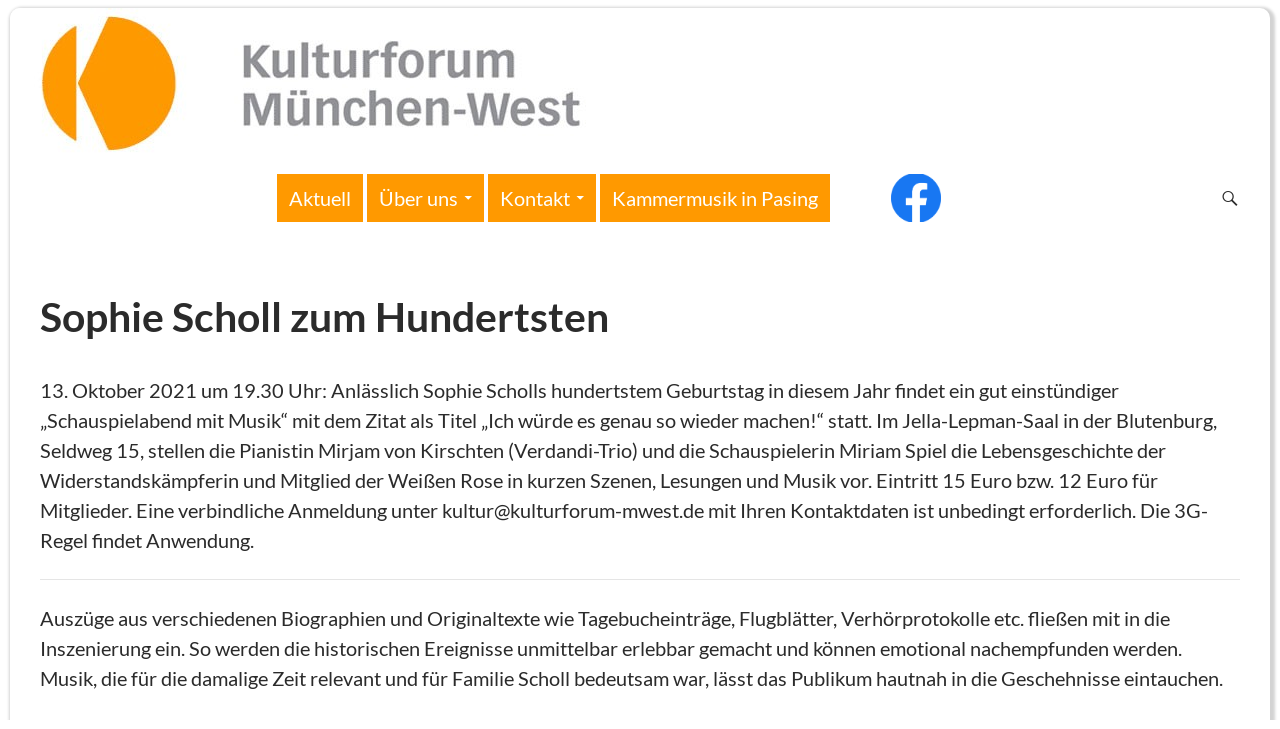

--- FILE ---
content_type: text/html; charset=UTF-8
request_url: https://kulturforum-mwest.de/sophie-scholl-zum-hundertsten/
body_size: 42043
content:
<!DOCTYPE html>
<!--[if IE 7]>
<html class="ie ie7" lang="de" data-theme-folder='twentyfourteen' data-theme-name='Twenty Fourteen' data-theme-customizer-variant='Kulturforum/Kammermusik' data-page-href='/sophie-scholl-zum-hundertsten/' data-hostname='kulturforum-mwest.de' data-user-role='' data-user-roles='' data-website='kulturforum' data-website-logo='https://kulturforum-mwest.de/wp-content/plugins/franks-wordpress-add-on/theme-customizer/variants/kufo-kapa/images/kulturforum-header.jpg' data-website-dashicon='https://kulturforum-mwest.de/wp-content/plugins/franks-wordpress-add-on/theme-customizer/variants/kufo-kapa/images/kulturforum-dashicon.jpg'>
<![endif]-->
<!--[if IE 8]>
<html class="ie ie8" lang="de" data-theme-folder='twentyfourteen' data-theme-name='Twenty Fourteen' data-theme-customizer-variant='Kulturforum/Kammermusik' data-page-href='/sophie-scholl-zum-hundertsten/' data-hostname='kulturforum-mwest.de' data-user-role='' data-user-roles='' data-website='kulturforum' data-website-logo='https://kulturforum-mwest.de/wp-content/plugins/franks-wordpress-add-on/theme-customizer/variants/kufo-kapa/images/kulturforum-header.jpg' data-website-dashicon='https://kulturforum-mwest.de/wp-content/plugins/franks-wordpress-add-on/theme-customizer/variants/kufo-kapa/images/kulturforum-dashicon.jpg'>
<![endif]-->
<!--[if !(IE 7) & !(IE 8)]><!-->
<html lang="de" data-theme-folder='twentyfourteen' data-theme-name='Twenty Fourteen' data-theme-customizer-variant='Kulturforum/Kammermusik' data-page-href='/sophie-scholl-zum-hundertsten/' data-hostname='kulturforum-mwest.de' data-user-role='' data-user-roles='' data-website='kulturforum' data-website-logo='https://kulturforum-mwest.de/wp-content/plugins/franks-wordpress-add-on/theme-customizer/variants/kufo-kapa/images/kulturforum-header.jpg' data-website-dashicon='https://kulturforum-mwest.de/wp-content/plugins/franks-wordpress-add-on/theme-customizer/variants/kufo-kapa/images/kulturforum-dashicon.jpg'>
<!--<![endif]-->
<head>
	<meta charset="UTF-8">
	<meta name="viewport" content="width=device-width, initial-scale=1.0">
	<title>Sophie Scholl zum Hundertsten - Kulturforum/Kammermusik</title>
	<link rel="profile" href="https://gmpg.org/xfn/11">
	<link rel="pingback" href="https://kulturforum-mwest.de/xmlrpc.php">
	<!--[if lt IE 9]>
	<script src="https://kulturforum-mwest.de/wp-content/themes/twentyfourteen/js/html5.js?ver=3.7.0"></script>
	<![endif]-->
	<meta name='robots' content='index, follow, max-image-preview:large, max-snippet:-1, max-video-preview:-1' />
	<style>img:is([sizes="auto" i], [sizes^="auto," i]) { contain-intrinsic-size: 3000px 1500px }</style>
	
	<!-- This site is optimized with the Yoast SEO plugin v25.1 - https://yoast.com/wordpress/plugins/seo/ -->
	<link rel="canonical" href="https://kulturforum-mwest.de/sophie-scholl-zum-hundertsten/" />
	<meta property="og:locale" content="de_DE" />
	<meta property="og:type" content="article" />
	<meta property="og:title" content="Sophie Scholl zum Hundertsten - Kulturforum/Kammermusik" />
	<meta property="og:description" content="13. Oktober 2021 um 19.30 Uhr: Anlässlich Sophie Scholls hundertstem Geburtstag in diesem Jahr findet ein gut einstündiger &#8222;Schauspielabend mit Musik&#8220; mit dem Zitat als Titel „Ich würde es genau so wieder machen!“ statt. Im Jella-Lepman-Saal in der Blutenburg, Seldweg 15, stellen die Pianistin Mirjam von Kirschten (Verdandi-Trio) und die Schauspielerin Miriam Spiel die Lebensgeschichte &hellip; Sophie Scholl zum Hundertsten weiterlesen &rarr;" />
	<meta property="og:url" content="https://kulturforum-mwest.de/sophie-scholl-zum-hundertsten/" />
	<meta property="og:site_name" content="Kulturforum/Kammermusik" />
	<meta property="article:published_time" content="2021-10-13T13:18:14+00:00" />
	<meta property="article:modified_time" content="2021-10-21T18:21:17+00:00" />
	<meta property="og:image" content="https://kulturforum-mwest.de/wp-content/uploads/2021/07/211013-s-scholl-120.jpg" />
	<meta name="author" content="kufo" />
	<meta name="twitter:card" content="summary_large_image" />
	<meta name="twitter:label1" content="Verfasst von" />
	<meta name="twitter:data1" content="kufo" />
	<meta name="twitter:label2" content="Geschätzte Lesezeit" />
	<meta name="twitter:data2" content="2 Minuten" />
	<script type="application/ld+json" class="yoast-schema-graph">{"@context":"https://schema.org","@graph":[{"@type":"WebPage","@id":"https://kulturforum-mwest.de/sophie-scholl-zum-hundertsten/","url":"https://kulturforum-mwest.de/sophie-scholl-zum-hundertsten/","name":"Sophie Scholl zum Hundertsten - Kulturforum/Kammermusik","isPartOf":{"@id":"https://www.kammermusik-pasing.de/#website"},"primaryImageOfPage":{"@id":"https://kulturforum-mwest.de/sophie-scholl-zum-hundertsten/#primaryimage"},"image":{"@id":"https://kulturforum-mwest.de/sophie-scholl-zum-hundertsten/#primaryimage"},"thumbnailUrl":"https://kulturforum-mwest.de/wp-content/uploads/2021/07/211013-s-scholl-120.jpg","datePublished":"2021-10-13T13:18:14+00:00","dateModified":"2021-10-21T18:21:17+00:00","author":{"@id":"https://www.kammermusik-pasing.de/#/schema/person/54708d9e98f8d756d7bce8aae3ac2262"},"breadcrumb":{"@id":"https://kulturforum-mwest.de/sophie-scholl-zum-hundertsten/#breadcrumb"},"inLanguage":"de","potentialAction":[{"@type":"ReadAction","target":["https://kulturforum-mwest.de/sophie-scholl-zum-hundertsten/"]}]},{"@type":"ImageObject","inLanguage":"de","@id":"https://kulturforum-mwest.de/sophie-scholl-zum-hundertsten/#primaryimage","url":"https://kulturforum-mwest.de/wp-content/uploads/2021/07/211013-s-scholl-120.jpg","contentUrl":"https://kulturforum-mwest.de/wp-content/uploads/2021/07/211013-s-scholl-120.jpg","width":120,"height":120},{"@type":"BreadcrumbList","@id":"https://kulturforum-mwest.de/sophie-scholl-zum-hundertsten/#breadcrumb","itemListElement":[{"@type":"ListItem","position":1,"name":"Startseite","item":"https://www.kammermusik-pasing.de/"},{"@type":"ListItem","position":2,"name":"Sophie Scholl zum Hundertsten"}]},{"@type":"WebSite","@id":"https://www.kammermusik-pasing.de/#website","url":"https://www.kammermusik-pasing.de/","name":"Kulturforum/Kammermusik","description":"","potentialAction":[{"@type":"SearchAction","target":{"@type":"EntryPoint","urlTemplate":"https://www.kammermusik-pasing.de/?s={search_term_string}"},"query-input":{"@type":"PropertyValueSpecification","valueRequired":true,"valueName":"search_term_string"}}],"inLanguage":"de"},{"@type":"Person","@id":"https://www.kammermusik-pasing.de/#/schema/person/54708d9e98f8d756d7bce8aae3ac2262","name":"kufo","url":"https://kulturforum-mwest.de/author/kufo/"}]}</script>
	<!-- / Yoast SEO plugin. -->


<link rel="alternate" type="application/rss+xml" title="Kulturforum/Kammermusik &raquo; Feed" href="https://kulturforum-mwest.de/feed/" />
<link rel="alternate" type="application/rss+xml" title="Kulturforum/Kammermusik &raquo; Kommentar-Feed" href="https://kulturforum-mwest.de/comments/feed/" />
<script>
window._wpemojiSettings = {"baseUrl":"https:\/\/s.w.org\/images\/core\/emoji\/16.0.1\/72x72\/","ext":".png","svgUrl":"https:\/\/s.w.org\/images\/core\/emoji\/16.0.1\/svg\/","svgExt":".svg","source":{"concatemoji":"https:\/\/kulturforum-mwest.de\/wp-includes\/js\/wp-emoji-release.min.js?ver=6.8.3"}};
/*! This file is auto-generated */
!function(s,n){var o,i,e;function c(e){try{var t={supportTests:e,timestamp:(new Date).valueOf()};sessionStorage.setItem(o,JSON.stringify(t))}catch(e){}}function p(e,t,n){e.clearRect(0,0,e.canvas.width,e.canvas.height),e.fillText(t,0,0);var t=new Uint32Array(e.getImageData(0,0,e.canvas.width,e.canvas.height).data),a=(e.clearRect(0,0,e.canvas.width,e.canvas.height),e.fillText(n,0,0),new Uint32Array(e.getImageData(0,0,e.canvas.width,e.canvas.height).data));return t.every(function(e,t){return e===a[t]})}function u(e,t){e.clearRect(0,0,e.canvas.width,e.canvas.height),e.fillText(t,0,0);for(var n=e.getImageData(16,16,1,1),a=0;a<n.data.length;a++)if(0!==n.data[a])return!1;return!0}function f(e,t,n,a){switch(t){case"flag":return n(e,"\ud83c\udff3\ufe0f\u200d\u26a7\ufe0f","\ud83c\udff3\ufe0f\u200b\u26a7\ufe0f")?!1:!n(e,"\ud83c\udde8\ud83c\uddf6","\ud83c\udde8\u200b\ud83c\uddf6")&&!n(e,"\ud83c\udff4\udb40\udc67\udb40\udc62\udb40\udc65\udb40\udc6e\udb40\udc67\udb40\udc7f","\ud83c\udff4\u200b\udb40\udc67\u200b\udb40\udc62\u200b\udb40\udc65\u200b\udb40\udc6e\u200b\udb40\udc67\u200b\udb40\udc7f");case"emoji":return!a(e,"\ud83e\udedf")}return!1}function g(e,t,n,a){var r="undefined"!=typeof WorkerGlobalScope&&self instanceof WorkerGlobalScope?new OffscreenCanvas(300,150):s.createElement("canvas"),o=r.getContext("2d",{willReadFrequently:!0}),i=(o.textBaseline="top",o.font="600 32px Arial",{});return e.forEach(function(e){i[e]=t(o,e,n,a)}),i}function t(e){var t=s.createElement("script");t.src=e,t.defer=!0,s.head.appendChild(t)}"undefined"!=typeof Promise&&(o="wpEmojiSettingsSupports",i=["flag","emoji"],n.supports={everything:!0,everythingExceptFlag:!0},e=new Promise(function(e){s.addEventListener("DOMContentLoaded",e,{once:!0})}),new Promise(function(t){var n=function(){try{var e=JSON.parse(sessionStorage.getItem(o));if("object"==typeof e&&"number"==typeof e.timestamp&&(new Date).valueOf()<e.timestamp+604800&&"object"==typeof e.supportTests)return e.supportTests}catch(e){}return null}();if(!n){if("undefined"!=typeof Worker&&"undefined"!=typeof OffscreenCanvas&&"undefined"!=typeof URL&&URL.createObjectURL&&"undefined"!=typeof Blob)try{var e="postMessage("+g.toString()+"("+[JSON.stringify(i),f.toString(),p.toString(),u.toString()].join(",")+"));",a=new Blob([e],{type:"text/javascript"}),r=new Worker(URL.createObjectURL(a),{name:"wpTestEmojiSupports"});return void(r.onmessage=function(e){c(n=e.data),r.terminate(),t(n)})}catch(e){}c(n=g(i,f,p,u))}t(n)}).then(function(e){for(var t in e)n.supports[t]=e[t],n.supports.everything=n.supports.everything&&n.supports[t],"flag"!==t&&(n.supports.everythingExceptFlag=n.supports.everythingExceptFlag&&n.supports[t]);n.supports.everythingExceptFlag=n.supports.everythingExceptFlag&&!n.supports.flag,n.DOMReady=!1,n.readyCallback=function(){n.DOMReady=!0}}).then(function(){return e}).then(function(){var e;n.supports.everything||(n.readyCallback(),(e=n.source||{}).concatemoji?t(e.concatemoji):e.wpemoji&&e.twemoji&&(t(e.twemoji),t(e.wpemoji)))}))}((window,document),window._wpemojiSettings);
</script>
<style id='wp-emoji-styles-inline-css'>

	img.wp-smiley, img.emoji {
		display: inline !important;
		border: none !important;
		box-shadow: none !important;
		height: 1em !important;
		width: 1em !important;
		margin: 0 0.07em !important;
		vertical-align: -0.1em !important;
		background: none !important;
		padding: 0 !important;
	}
</style>
<link rel='stylesheet' id='wp-block-library-css' href='https://kulturforum-mwest.de/wp-includes/css/dist/block-library/style.min.css?ver=6.8.3' media='all' />
<style id='wp-block-library-theme-inline-css'>
.wp-block-audio :where(figcaption){color:#555;font-size:13px;text-align:center}.is-dark-theme .wp-block-audio :where(figcaption){color:#ffffffa6}.wp-block-audio{margin:0 0 1em}.wp-block-code{border:1px solid #ccc;border-radius:4px;font-family:Menlo,Consolas,monaco,monospace;padding:.8em 1em}.wp-block-embed :where(figcaption){color:#555;font-size:13px;text-align:center}.is-dark-theme .wp-block-embed :where(figcaption){color:#ffffffa6}.wp-block-embed{margin:0 0 1em}.blocks-gallery-caption{color:#555;font-size:13px;text-align:center}.is-dark-theme .blocks-gallery-caption{color:#ffffffa6}:root :where(.wp-block-image figcaption){color:#555;font-size:13px;text-align:center}.is-dark-theme :root :where(.wp-block-image figcaption){color:#ffffffa6}.wp-block-image{margin:0 0 1em}.wp-block-pullquote{border-bottom:4px solid;border-top:4px solid;color:currentColor;margin-bottom:1.75em}.wp-block-pullquote cite,.wp-block-pullquote footer,.wp-block-pullquote__citation{color:currentColor;font-size:.8125em;font-style:normal;text-transform:uppercase}.wp-block-quote{border-left:.25em solid;margin:0 0 1.75em;padding-left:1em}.wp-block-quote cite,.wp-block-quote footer{color:currentColor;font-size:.8125em;font-style:normal;position:relative}.wp-block-quote:where(.has-text-align-right){border-left:none;border-right:.25em solid;padding-left:0;padding-right:1em}.wp-block-quote:where(.has-text-align-center){border:none;padding-left:0}.wp-block-quote.is-large,.wp-block-quote.is-style-large,.wp-block-quote:where(.is-style-plain){border:none}.wp-block-search .wp-block-search__label{font-weight:700}.wp-block-search__button{border:1px solid #ccc;padding:.375em .625em}:where(.wp-block-group.has-background){padding:1.25em 2.375em}.wp-block-separator.has-css-opacity{opacity:.4}.wp-block-separator{border:none;border-bottom:2px solid;margin-left:auto;margin-right:auto}.wp-block-separator.has-alpha-channel-opacity{opacity:1}.wp-block-separator:not(.is-style-wide):not(.is-style-dots){width:100px}.wp-block-separator.has-background:not(.is-style-dots){border-bottom:none;height:1px}.wp-block-separator.has-background:not(.is-style-wide):not(.is-style-dots){height:2px}.wp-block-table{margin:0 0 1em}.wp-block-table td,.wp-block-table th{word-break:normal}.wp-block-table :where(figcaption){color:#555;font-size:13px;text-align:center}.is-dark-theme .wp-block-table :where(figcaption){color:#ffffffa6}.wp-block-video :where(figcaption){color:#555;font-size:13px;text-align:center}.is-dark-theme .wp-block-video :where(figcaption){color:#ffffffa6}.wp-block-video{margin:0 0 1em}:root :where(.wp-block-template-part.has-background){margin-bottom:0;margin-top:0;padding:1.25em 2.375em}
</style>
<style id='classic-theme-styles-inline-css'>
/*! This file is auto-generated */
.wp-block-button__link{color:#fff;background-color:#32373c;border-radius:9999px;box-shadow:none;text-decoration:none;padding:calc(.667em + 2px) calc(1.333em + 2px);font-size:1.125em}.wp-block-file__button{background:#32373c;color:#fff;text-decoration:none}
</style>
<style id='global-styles-inline-css'>
:root{--wp--preset--aspect-ratio--square: 1;--wp--preset--aspect-ratio--4-3: 4/3;--wp--preset--aspect-ratio--3-4: 3/4;--wp--preset--aspect-ratio--3-2: 3/2;--wp--preset--aspect-ratio--2-3: 2/3;--wp--preset--aspect-ratio--16-9: 16/9;--wp--preset--aspect-ratio--9-16: 9/16;--wp--preset--color--black: #000;--wp--preset--color--cyan-bluish-gray: #abb8c3;--wp--preset--color--white: #fff;--wp--preset--color--pale-pink: #f78da7;--wp--preset--color--vivid-red: #cf2e2e;--wp--preset--color--luminous-vivid-orange: #ff6900;--wp--preset--color--luminous-vivid-amber: #fcb900;--wp--preset--color--light-green-cyan: #7bdcb5;--wp--preset--color--vivid-green-cyan: #00d084;--wp--preset--color--pale-cyan-blue: #8ed1fc;--wp--preset--color--vivid-cyan-blue: #0693e3;--wp--preset--color--vivid-purple: #9b51e0;--wp--preset--color--green: #24890d;--wp--preset--color--dark-gray: #2b2b2b;--wp--preset--color--medium-gray: #767676;--wp--preset--color--light-gray: #f5f5f5;--wp--preset--gradient--vivid-cyan-blue-to-vivid-purple: linear-gradient(135deg,rgba(6,147,227,1) 0%,rgb(155,81,224) 100%);--wp--preset--gradient--light-green-cyan-to-vivid-green-cyan: linear-gradient(135deg,rgb(122,220,180) 0%,rgb(0,208,130) 100%);--wp--preset--gradient--luminous-vivid-amber-to-luminous-vivid-orange: linear-gradient(135deg,rgba(252,185,0,1) 0%,rgba(255,105,0,1) 100%);--wp--preset--gradient--luminous-vivid-orange-to-vivid-red: linear-gradient(135deg,rgba(255,105,0,1) 0%,rgb(207,46,46) 100%);--wp--preset--gradient--very-light-gray-to-cyan-bluish-gray: linear-gradient(135deg,rgb(238,238,238) 0%,rgb(169,184,195) 100%);--wp--preset--gradient--cool-to-warm-spectrum: linear-gradient(135deg,rgb(74,234,220) 0%,rgb(151,120,209) 20%,rgb(207,42,186) 40%,rgb(238,44,130) 60%,rgb(251,105,98) 80%,rgb(254,248,76) 100%);--wp--preset--gradient--blush-light-purple: linear-gradient(135deg,rgb(255,206,236) 0%,rgb(152,150,240) 100%);--wp--preset--gradient--blush-bordeaux: linear-gradient(135deg,rgb(254,205,165) 0%,rgb(254,45,45) 50%,rgb(107,0,62) 100%);--wp--preset--gradient--luminous-dusk: linear-gradient(135deg,rgb(255,203,112) 0%,rgb(199,81,192) 50%,rgb(65,88,208) 100%);--wp--preset--gradient--pale-ocean: linear-gradient(135deg,rgb(255,245,203) 0%,rgb(182,227,212) 50%,rgb(51,167,181) 100%);--wp--preset--gradient--electric-grass: linear-gradient(135deg,rgb(202,248,128) 0%,rgb(113,206,126) 100%);--wp--preset--gradient--midnight: linear-gradient(135deg,rgb(2,3,129) 0%,rgb(40,116,252) 100%);--wp--preset--font-size--small: 13px;--wp--preset--font-size--medium: 20px;--wp--preset--font-size--large: 36px;--wp--preset--font-size--x-large: 42px;--wp--preset--spacing--20: 0.44rem;--wp--preset--spacing--30: 0.67rem;--wp--preset--spacing--40: 1rem;--wp--preset--spacing--50: 1.5rem;--wp--preset--spacing--60: 2.25rem;--wp--preset--spacing--70: 3.38rem;--wp--preset--spacing--80: 5.06rem;--wp--preset--shadow--natural: 6px 6px 9px rgba(0, 0, 0, 0.2);--wp--preset--shadow--deep: 12px 12px 50px rgba(0, 0, 0, 0.4);--wp--preset--shadow--sharp: 6px 6px 0px rgba(0, 0, 0, 0.2);--wp--preset--shadow--outlined: 6px 6px 0px -3px rgba(255, 255, 255, 1), 6px 6px rgba(0, 0, 0, 1);--wp--preset--shadow--crisp: 6px 6px 0px rgba(0, 0, 0, 1);}:where(.is-layout-flex){gap: 0.5em;}:where(.is-layout-grid){gap: 0.5em;}body .is-layout-flex{display: flex;}.is-layout-flex{flex-wrap: wrap;align-items: center;}.is-layout-flex > :is(*, div){margin: 0;}body .is-layout-grid{display: grid;}.is-layout-grid > :is(*, div){margin: 0;}:where(.wp-block-columns.is-layout-flex){gap: 2em;}:where(.wp-block-columns.is-layout-grid){gap: 2em;}:where(.wp-block-post-template.is-layout-flex){gap: 1.25em;}:where(.wp-block-post-template.is-layout-grid){gap: 1.25em;}.has-black-color{color: var(--wp--preset--color--black) !important;}.has-cyan-bluish-gray-color{color: var(--wp--preset--color--cyan-bluish-gray) !important;}.has-white-color{color: var(--wp--preset--color--white) !important;}.has-pale-pink-color{color: var(--wp--preset--color--pale-pink) !important;}.has-vivid-red-color{color: var(--wp--preset--color--vivid-red) !important;}.has-luminous-vivid-orange-color{color: var(--wp--preset--color--luminous-vivid-orange) !important;}.has-luminous-vivid-amber-color{color: var(--wp--preset--color--luminous-vivid-amber) !important;}.has-light-green-cyan-color{color: var(--wp--preset--color--light-green-cyan) !important;}.has-vivid-green-cyan-color{color: var(--wp--preset--color--vivid-green-cyan) !important;}.has-pale-cyan-blue-color{color: var(--wp--preset--color--pale-cyan-blue) !important;}.has-vivid-cyan-blue-color{color: var(--wp--preset--color--vivid-cyan-blue) !important;}.has-vivid-purple-color{color: var(--wp--preset--color--vivid-purple) !important;}.has-black-background-color{background-color: var(--wp--preset--color--black) !important;}.has-cyan-bluish-gray-background-color{background-color: var(--wp--preset--color--cyan-bluish-gray) !important;}.has-white-background-color{background-color: var(--wp--preset--color--white) !important;}.has-pale-pink-background-color{background-color: var(--wp--preset--color--pale-pink) !important;}.has-vivid-red-background-color{background-color: var(--wp--preset--color--vivid-red) !important;}.has-luminous-vivid-orange-background-color{background-color: var(--wp--preset--color--luminous-vivid-orange) !important;}.has-luminous-vivid-amber-background-color{background-color: var(--wp--preset--color--luminous-vivid-amber) !important;}.has-light-green-cyan-background-color{background-color: var(--wp--preset--color--light-green-cyan) !important;}.has-vivid-green-cyan-background-color{background-color: var(--wp--preset--color--vivid-green-cyan) !important;}.has-pale-cyan-blue-background-color{background-color: var(--wp--preset--color--pale-cyan-blue) !important;}.has-vivid-cyan-blue-background-color{background-color: var(--wp--preset--color--vivid-cyan-blue) !important;}.has-vivid-purple-background-color{background-color: var(--wp--preset--color--vivid-purple) !important;}.has-black-border-color{border-color: var(--wp--preset--color--black) !important;}.has-cyan-bluish-gray-border-color{border-color: var(--wp--preset--color--cyan-bluish-gray) !important;}.has-white-border-color{border-color: var(--wp--preset--color--white) !important;}.has-pale-pink-border-color{border-color: var(--wp--preset--color--pale-pink) !important;}.has-vivid-red-border-color{border-color: var(--wp--preset--color--vivid-red) !important;}.has-luminous-vivid-orange-border-color{border-color: var(--wp--preset--color--luminous-vivid-orange) !important;}.has-luminous-vivid-amber-border-color{border-color: var(--wp--preset--color--luminous-vivid-amber) !important;}.has-light-green-cyan-border-color{border-color: var(--wp--preset--color--light-green-cyan) !important;}.has-vivid-green-cyan-border-color{border-color: var(--wp--preset--color--vivid-green-cyan) !important;}.has-pale-cyan-blue-border-color{border-color: var(--wp--preset--color--pale-cyan-blue) !important;}.has-vivid-cyan-blue-border-color{border-color: var(--wp--preset--color--vivid-cyan-blue) !important;}.has-vivid-purple-border-color{border-color: var(--wp--preset--color--vivid-purple) !important;}.has-vivid-cyan-blue-to-vivid-purple-gradient-background{background: var(--wp--preset--gradient--vivid-cyan-blue-to-vivid-purple) !important;}.has-light-green-cyan-to-vivid-green-cyan-gradient-background{background: var(--wp--preset--gradient--light-green-cyan-to-vivid-green-cyan) !important;}.has-luminous-vivid-amber-to-luminous-vivid-orange-gradient-background{background: var(--wp--preset--gradient--luminous-vivid-amber-to-luminous-vivid-orange) !important;}.has-luminous-vivid-orange-to-vivid-red-gradient-background{background: var(--wp--preset--gradient--luminous-vivid-orange-to-vivid-red) !important;}.has-very-light-gray-to-cyan-bluish-gray-gradient-background{background: var(--wp--preset--gradient--very-light-gray-to-cyan-bluish-gray) !important;}.has-cool-to-warm-spectrum-gradient-background{background: var(--wp--preset--gradient--cool-to-warm-spectrum) !important;}.has-blush-light-purple-gradient-background{background: var(--wp--preset--gradient--blush-light-purple) !important;}.has-blush-bordeaux-gradient-background{background: var(--wp--preset--gradient--blush-bordeaux) !important;}.has-luminous-dusk-gradient-background{background: var(--wp--preset--gradient--luminous-dusk) !important;}.has-pale-ocean-gradient-background{background: var(--wp--preset--gradient--pale-ocean) !important;}.has-electric-grass-gradient-background{background: var(--wp--preset--gradient--electric-grass) !important;}.has-midnight-gradient-background{background: var(--wp--preset--gradient--midnight) !important;}.has-small-font-size{font-size: var(--wp--preset--font-size--small) !important;}.has-medium-font-size{font-size: var(--wp--preset--font-size--medium) !important;}.has-large-font-size{font-size: var(--wp--preset--font-size--large) !important;}.has-x-large-font-size{font-size: var(--wp--preset--font-size--x-large) !important;}
:where(.wp-block-post-template.is-layout-flex){gap: 1.25em;}:where(.wp-block-post-template.is-layout-grid){gap: 1.25em;}
:where(.wp-block-columns.is-layout-flex){gap: 2em;}:where(.wp-block-columns.is-layout-grid){gap: 2em;}
:root :where(.wp-block-pullquote){font-size: 1.5em;line-height: 1.6;}
</style>
<link rel='stylesheet' id='shortcode-insert-css' href='https://kulturforum-mwest.de/wp-content/plugins/franks-wordpress-add-on/shortcodes/css/shortcode-insert.css?ver=6.8.3' media='all' />
<link rel='stylesheet' id='block-show-more-css' href='https://kulturforum-mwest.de/wp-content/plugins/franks-wordpress-add-on/show-more/css/show-more.css?ver=6.8.3' media='all' />
<link rel='stylesheet' id='twentyfourteen-lato-css' href='https://kulturforum-mwest.de/wp-content/themes/twentyfourteen/fonts/font-lato.css?ver=20230328' media='all' />
<link rel='stylesheet' id='genericons-css' href='https://kulturforum-mwest.de/wp-content/themes/twentyfourteen/genericons/genericons.css?ver=3.0.3' media='all' />
<link rel='stylesheet' id='twentyfourteen-style-css' href='https://kulturforum-mwest.de/wp-content/themes/twentyfourteen/style.css?ver=20250415' media='all' />
<link rel='stylesheet' id='twentyfourteen-block-style-css' href='https://kulturforum-mwest.de/wp-content/themes/twentyfourteen/css/blocks.css?ver=20240708' media='all' />
<!--[if lt IE 9]>
<link rel='stylesheet' id='twentyfourteen-ie-css' href='https://kulturforum-mwest.de/wp-content/themes/twentyfourteen/css/ie.css?ver=20140711' media='all' />
<![endif]-->
<link rel='stylesheet' id='kulturforum-kammermusik-css' href='https://kulturforum-mwest.de/wp-content/plugins/franks-wordpress-add-on/theme-customizer/variants/kufo-kapa/kulturforum-kammermusik.css?ver=6.8.3' media='all' />
<link rel='stylesheet' id='wp-featherlight-css' href='https://kulturforum-mwest.de/wp-content/plugins/wp-featherlight/css/wp-featherlight.min.css?ver=1.3.4' media='all' />
<script src="https://kulturforum-mwest.de/wp-includes/js/jquery/jquery.min.js?ver=3.7.1" id="jquery-core-js"></script>
<script src="https://kulturforum-mwest.de/wp-includes/js/jquery/jquery-migrate.min.js?ver=3.4.1" id="jquery-migrate-js"></script>
<script src="https://kulturforum-mwest.de/wp-content/plugins/franks-wordpress-add-on/show-more/js/show-more.js?ver=6.8.3" id="block-show-more-js"></script>
<script src="https://kulturforum-mwest.de/wp-content/plugins/franks-wordpress-add-on/theme-customizer/variants/kufo-kapa/kulturforum-kammermusik.js?ver=6.8.3" id="kulturforum-kammermusik-jquery-js"></script>
<script src="https://kulturforum-mwest.de/wp-content/themes/twentyfourteen/js/functions.js?ver=20230526" id="twentyfourteen-script-js" defer data-wp-strategy="defer"></script>
<link rel="https://api.w.org/" href="https://kulturforum-mwest.de/wp-json/" /><link rel="alternate" title="JSON" type="application/json" href="https://kulturforum-mwest.de/wp-json/wp/v2/posts/6050" /><link rel="EditURI" type="application/rsd+xml" title="RSD" href="https://kulturforum-mwest.de/xmlrpc.php?rsd" />
<meta name="generator" content="WordPress 6.8.3" />
<link rel='shortlink' href='https://kulturforum-mwest.de/?p=6050' />
<link rel="alternate" title="oEmbed (JSON)" type="application/json+oembed" href="https://kulturforum-mwest.de/wp-json/oembed/1.0/embed?url=https%3A%2F%2Fkulturforum-mwest.de%2Fsophie-scholl-zum-hundertsten%2F" />
<link rel="alternate" title="oEmbed (XML)" type="text/xml+oembed" href="https://kulturforum-mwest.de/wp-json/oembed/1.0/embed?url=https%3A%2F%2Fkulturforum-mwest.de%2Fsophie-scholl-zum-hundertsten%2F&#038;format=xml" />
<link rel="icon" href="https://kulturforum-mwest.de/wp-content/uploads/2019/08/cropped-logo-kufo-120-32x32.jpg" sizes="32x32" />
<link rel="icon" href="https://kulturforum-mwest.de/wp-content/uploads/2019/08/cropped-logo-kufo-120-192x192.jpg" sizes="192x192" />
<link rel="apple-touch-icon" href="https://kulturforum-mwest.de/wp-content/uploads/2019/08/cropped-logo-kufo-120-180x180.jpg" />
<meta name="msapplication-TileImage" content="https://kulturforum-mwest.de/wp-content/uploads/2019/08/cropped-logo-kufo-120-270x270.jpg" />
		<style id="wp-custom-css">
			.programm table{
	width: auto;
	border-width: 0;
}
.programm table tr td{
	width: auto;
	border-width: 0;
	font-size: var(--font-size-normal)
}
.programm table tr td{
	padding-top: 0;
	padding-bottom: 0;
}
.line-through{
	text-decoration: line-through;
}
.abgesagt, .ausverkauft {
    padding-bottom: 100px;
}		</style>
		</head>

<body class="wp-singular post-template-default single single-post postid-6050 single-format-standard wp-embed-responsive wp-theme-twentyfourteen wp-featherlight-captions group-blog header-image full-width footer-widgets singular">
<a class="screen-reader-text skip-link" href="#content">
	Zum Inhalt springen</a>
<div id="page" class="hfeed site">
			<div id="site-header">
		<a href="https://kulturforum-mwest.de/" rel="home" >
			<img src="https://kulturforum-mwest.de/wp-content/uploads/2015/02/kufo-logo-K-120.jpg" width="120" height="120" alt="Kulturforum/Kammermusik" decoding="async" />		</a>
	</div>
	
	<header id="masthead" class="site-header">
		<div class="header-main">
			<h1 class="site-title"><a href="https://kulturforum-mwest.de/" rel="home" >Kulturforum/Kammermusik</a></h1>

			<div class="search-toggle">
				<a href="#search-container" class="screen-reader-text" aria-expanded="false" aria-controls="search-container">
					Suchen				</a>
			</div>

			<nav id="primary-navigation" class="site-navigation primary-navigation">
				<button class="menu-toggle">Primäres Menü</button>
				<div class="menu-kulturforum-container"><ul id="primary-menu" class="nav-menu"><li id="menu-item-6249" class="menu-item menu-item-type-post_type menu-item-object-page menu-item-6249"><a href="https://kulturforum-mwest.de/willkommen/">Aktuell</a></li>
<li id="menu-item-159" class="menu-item menu-item-type-post_type menu-item-object-page menu-item-has-children menu-item-159"><a href="https://kulturforum-mwest.de/ueber-uns/">Über uns</a>
<ul class="sub-menu">
	<li id="menu-item-160" class="menu-item menu-item-type-post_type menu-item-object-page menu-item-160"><a href="https://kulturforum-mwest.de/team/">Unser Team</a></li>
	<li id="menu-item-162" class="menu-item menu-item-type-post_type menu-item-object-page menu-item-162"><a href="https://kulturforum-mwest.de/satzung/">Satzung</a></li>
	<li id="menu-item-163" class="menu-item menu-item-type-post_type menu-item-object-page menu-item-163"><a href="https://kulturforum-mwest.de/mitglied-werden/">Mitglied werden</a></li>
	<li id="menu-item-3743" class="menu-item menu-item-type-post_type menu-item-object-page menu-item-privacy-policy menu-item-3743"><a rel="privacy-policy" href="https://kulturforum-mwest.de/datenschutzerklaerung/">Datenschutzerklärung</a></li>
</ul>
</li>
<li id="menu-item-165" class="menu-item menu-item-type-post_type menu-item-object-page menu-item-has-children menu-item-165"><a href="https://kulturforum-mwest.de/kontakt/">Kontakt</a>
<ul class="sub-menu">
	<li id="menu-item-5806" class="menu-item menu-item-type-post_type menu-item-object-page menu-item-5806"><a href="https://kulturforum-mwest.de/publikationen/">Publikationen</a></li>
	<li id="menu-item-8476" class="menu-item menu-item-type-post_type menu-item-object-page menu-item-8476"><a href="https://kulturforum-mwest.de/mailverteiler-newsletter/">Newsletter</a></li>
	<li id="menu-item-161" class="menu-item menu-item-type-post_type menu-item-object-page menu-item-161"><a href="https://kulturforum-mwest.de/aktiv-werden/">aktiv werden</a></li>
	<li id="menu-item-4151" class="menu-item menu-item-type-post_type menu-item-object-page menu-item-4151"><a href="https://kulturforum-mwest.de/kultur-scout/">Kultur-Scout</a></li>
	<li id="menu-item-164" class="menu-item menu-item-type-post_type menu-item-object-page menu-item-164"><a href="https://kulturforum-mwest.de/kultur-erleben/">Kultur erleben</a></li>
	<li id="menu-item-596" class="menu-item menu-item-type-post_type menu-item-object-page menu-item-596"><a href="https://kulturforum-mwest.de/spenden/">Spenden</a></li>
	<li id="menu-item-158" class="menu-item menu-item-type-post_type menu-item-object-page menu-item-158"><a href="https://kulturforum-mwest.de/links/">Vernetzung</a></li>
	<li id="menu-item-166" class="menu-item menu-item-type-post_type menu-item-object-page menu-item-166"><a href="https://kulturforum-mwest.de/impressum/">Impressum</a></li>
</ul>
</li>
<li id="menu-item-2853" class="menu-item menu-item-type-custom menu-item-object-custom menu-item-2853"><a href="http://www.kammermusik-pasing.de" title="unsere musikalische Tochter">Kammermusik in Pasing</a></li>
<li id="menu-item-5418" class="menu-item menu-item-type-custom menu-item-object-custom menu-item-5418"><a target="_blank" href="https://www.facebook.com/kulturforummwest" title="facebook">f</a></li>
</ul></div>			</nav>
		</div>

		<div id="search-container" class="search-box-wrapper hide">
			<div class="search-box">
				<form role="search" method="get" class="search-form" action="https://kulturforum-mwest.de/">
				<label>
					<span class="screen-reader-text">Suche nach:</span>
					<input type="search" class="search-field" placeholder="Suchen …" value="" name="s" />
				</label>
				<input type="submit" class="search-submit" value="Suchen" />
			</form>			</div>
		</div>
	</header><!-- #masthead -->

	<div id="main" class="site-main">

	<div id="primary" class="content-area">
		<div id="content" class="site-content" role="main">
			
<article id="post-6050" class="post-6050 post type-post status-publish format-standard hentry category-66 category-aktion category-blutenburg category-gespraech category-kapa category-kooperation-art">
	
	<header class="entry-header">
				<div class="entry-meta">
			<span class="cat-links"><a href="https://kulturforum-mwest.de/category/jahr/2021/" rel="category tag">2021</a>, <a href="https://kulturforum-mwest.de/category/art/aktion/" rel="category tag">Aktion</a>, <a href="https://kulturforum-mwest.de/category/ort/blutenburg/" rel="category tag">Blutenburg</a>, <a href="https://kulturforum-mwest.de/category/art/gespraech/" rel="category tag">Gespräch</a>, <a href="https://kulturforum-mwest.de/category/art/kapa/" rel="category tag">Kammermusik</a>, <a href="https://kulturforum-mwest.de/category/art/kooperation-art/" rel="category tag">Kooperation</a></span>
		</div>
			<h1 class="entry-title">Sophie Scholl zum Hundertsten</h1>
		<div class="entry-meta">
			<span class="entry-date"><a href="https://kulturforum-mwest.de/sophie-scholl-zum-hundertsten/" rel="bookmark"><time class="entry-date" datetime="2021-10-13T13:18:14+02:00">13. Oktober 2021</time></a></span> <span class="byline"><span class="author vcard"><a class="url fn n" href="https://kulturforum-mwest.de/author/kufo/" rel="author">kufo</a></span></span>		</div><!-- .entry-meta -->
	</header><!-- .entry-header -->

		<div class="entry-content">
		<p><img decoding="async" class="size-full wp-image-6051 alignleft" src="https://kulturforum-mwest.de/wp-content/uploads/2021/07/211013-s-scholl-120.jpg" alt="" width="120" height="120" />13. Oktober 2021 um 19.30 Uhr: Anlässlich Sophie Scholls hundertstem Geburtstag in diesem Jahr findet ein gut einstündiger &#8222;Schauspielabend mit Musik&#8220; mit dem Zitat als Titel „Ich würde es genau so wieder machen!“ statt. Im Jella-Lepman-Saal in der Blutenburg, Seldweg 15, stellen die Pianistin Mirjam von Kirschten (Verdandi-Trio) und die Schauspielerin Miriam Spiel die Lebensgeschichte <span id="more-6050"></span> der Widerstandskämpferin und Mitglied der Weißen Rose in kurzen Szenen, Lesungen und Musik vor. Eintritt 15 Euro bzw. 12 Euro für Mitglieder. Eine verbindliche Anmeldung unter kultur@kulturforum-mwest.de mit Ihren Kontaktdaten ist unbedingt erforderlich. Die 3G-Regel findet Anwendung.</p>
<hr />
<p>Auszüge aus verschiedenen Biographien und Originaltexte wie Tagebucheinträge, Flugblätter, Verhörprotokolle etc. fließen mit in die Inszenierung ein. So werden die historischen Ereignisse unmittelbar erlebbar gemacht und können emotional nachempfunden werden. Musik, die für die damalige Zeit relevant und für Familie Scholl bedeutsam war, lässt das Publikum hautnah in die Geschehnisse eintauchen.</p>
<p>Wie kam es dazu, dass aus der begeisterten BDM-Führerin Sophie Scholl eine Widerstandskämpferin wurde, die durch die Verbreitung von Flugblättern ihr Leben riskierte und hingerichtet wurde? Wer war sie, was hat sie geprägt, wie ist ihre Meinungsbildung zustande gekommen? Die Veranstaltung erinnert mit künstlerischen Mitteln an den Widerstand während der Zeit des Nationalsozialismus und schlägt eine Brücke in die Gegenwart: eine Mahnung gegen Totalitarismus und Intoleranz &#8211; eine Ermutigung zu kritischer Meinungsbildung und Zuversicht.</p>
<p>Miriam Spiel ist Schauspielerin, Tanzpädagogin und Choreografin aus München. Von 2003-2014 spielte sie Sophie Scholl in „Sophie Scholl &#8211; Widerstand des Gewissens“ mit Gospel Art Studio.</p>
<p>Mirjam von Kirschten ist Pianistin und Klavierpädagogin aus München. Im vollbesetzten Münchner Herkulessaal begeisterte sie im Januar 2020 das Publikum als Solistin in Beethovens „Chorfantasie“.</p>
<p>Der Abend ist für Erwachsene und Jugendliche ab ca. 14 Jahren geeignet und dauert 65 min.</p>
<p>&nbsp;</p>
<p>&nbsp;</p>
	</div><!-- .entry-content -->
	
	</article><!-- #post-6050 -->
		<nav class="navigation post-navigation">
		<h1 class="screen-reader-text">
			Beitragsnavigation		</h1>
		<div class="nav-links">
			<a href="https://kulturforum-mwest.de/6046-2/" rel="prev"><span class="meta-nav">Vorheriger Beitrag</span>Christoph Brech und Bernhard Neuhoff im Gespräch</a><a href="https://kulturforum-mwest.de/alpenklezmer/" rel="next"><span class="meta-nav">Nächster Beitrag</span>Alpenklezmer</a>			</div><!-- .nav-links -->
		</nav><!-- .navigation -->
				</div><!-- #content -->
	</div><!-- #primary -->

<div id="secondary">
	
		<nav class="navigation site-navigation secondary-navigation">
		<div class="menu-kammermusik-container"><ul id="menu-kammermusik" class="menu"><li id="menu-item-7288" class="menu-item menu-item-type-post_type menu-item-object-page menu-item-home menu-item-7288"><a href="https://kulturforum-mwest.de/">Startseite</a></li>
<li id="menu-item-7391" class="menu-item menu-item-type-custom menu-item-object-custom menu-item-has-children menu-item-7391"><a href="#">Veranstaltungsorte</a>
<ul class="sub-menu">
	<li id="menu-item-7392" class="menu-item menu-item-type-post_type menu-item-object-page menu-item-7392"><a href="https://kulturforum-mwest.de/konzertsaal/">Konzertsaal</a></li>
	<li id="menu-item-7395" class="menu-item menu-item-type-post_type menu-item-object-page menu-item-7395"><a href="https://kulturforum-mwest.de/andere-spielorte/">andere Spielorte</a></li>
</ul>
</li>
<li id="menu-item-7406" class="menu-item menu-item-type-custom menu-item-object-custom menu-item-has-children menu-item-7406"><a href="#">Über uns</a>
<ul class="sub-menu">
	<li id="menu-item-7409" class="menu-item menu-item-type-post_type menu-item-object-page menu-item-7409"><a href="https://kulturforum-mwest.de/kammermusik-team/">Team</a></li>
	<li id="menu-item-7408" class="menu-item menu-item-type-post_type menu-item-object-page menu-item-7408"><a href="https://kulturforum-mwest.de/kammermusik-kontakt/">Kontakt</a></li>
	<li id="menu-item-7407" class="menu-item menu-item-type-post_type menu-item-object-page menu-item-7407"><a href="https://kulturforum-mwest.de/fluegel/">Flügel</a></li>
</ul>
</li>
<li id="menu-item-7266" class="menu-item menu-item-type-custom menu-item-object-custom menu-item-home menu-item-7266"><a href="https://kulturforum-mwest.de">Kulturforum</a></li>
</ul></div>	</nav>
	
	</div><!-- #secondary -->

		</div><!-- #main -->

		<footer id="colophon" class="site-footer">

			
<div id="supplementary">
	<div id="footer-sidebar" class="footer-sidebar widget-area" role="complementary">
		<aside id="block-6" class="widget widget_block">
<div class="wp-block-columns is-layout-flex wp-container-core-columns-is-layout-9d6595d7 wp-block-columns-is-layout-flex">
<div class="wp-block-column is-layout-flow wp-block-column-is-layout-flow">
<p class="nach-oben"><a href="#page">nach oben</a></p>


<div class="logged-out wp-block-loginout"><a rel="nofollow" href="https://kulturforum-mwest.de/wp-login.php?redirect_to=https%3A%2F%2Fkulturforum-mwest.de%2Fsophie-scholl-zum-hundertsten%2F">Anmelden</a></div></div>



<div class="wp-block-column is-layout-flow wp-block-column-is-layout-flow"></div>



<div class="wp-block-column is-layout-flow wp-block-column-is-layout-flow">
<p class="has-text-align-right"><a href="/impressum">Impressum</a></p>



<p class="has-text-align-right"><a href="/datenschutzerklaerung" data-type="page" data-id="3645">Datenschutzerklärung</a></p>
</div>
</div>
</aside>	</div><!-- #footer-sidebar -->
</div><!-- #supplementary -->

			<div class="site-info">
								<a class="privacy-policy-link" href="https://kulturforum-mwest.de/datenschutzerklaerung/" rel="privacy-policy">Datenschutzerklärung</a><span role="separator" aria-hidden="true"></span>				<a href="https://de.wordpress.org/" class="imprint">
					Mit Stolz präsentiert von WordPress				</a>
			</div><!-- .site-info -->
		</footer><!-- #colophon -->
	</div><!-- #page -->

	<script type="speculationrules">
{"prefetch":[{"source":"document","where":{"and":[{"href_matches":"\/*"},{"not":{"href_matches":["\/wp-*.php","\/wp-admin\/*","\/wp-content\/uploads\/*","\/wp-content\/*","\/wp-content\/plugins\/*","\/wp-content\/themes\/twentyfourteen\/*","\/*\\?(.+)"]}},{"not":{"selector_matches":"a[rel~=\"nofollow\"]"}},{"not":{"selector_matches":".no-prefetch, .no-prefetch a"}}]},"eagerness":"conservative"}]}
</script>
<style id='core-block-supports-inline-css'>
.wp-container-core-columns-is-layout-9d6595d7{flex-wrap:nowrap;}
</style>
<script src="https://kulturforum-mwest.de/wp-includes/js/imagesloaded.min.js?ver=5.0.0" id="imagesloaded-js"></script>
<script src="https://kulturforum-mwest.de/wp-includes/js/masonry.min.js?ver=4.2.2" id="masonry-js"></script>
<script src="https://kulturforum-mwest.de/wp-includes/js/jquery/jquery.masonry.min.js?ver=3.1.2b" id="jquery-masonry-js"></script>
<script src="https://kulturforum-mwest.de/wp-content/plugins/wp-featherlight/js/wpFeatherlight.pkgd.min.js?ver=1.3.4" id="wp-featherlight-js"></script>
</body>
</html>
